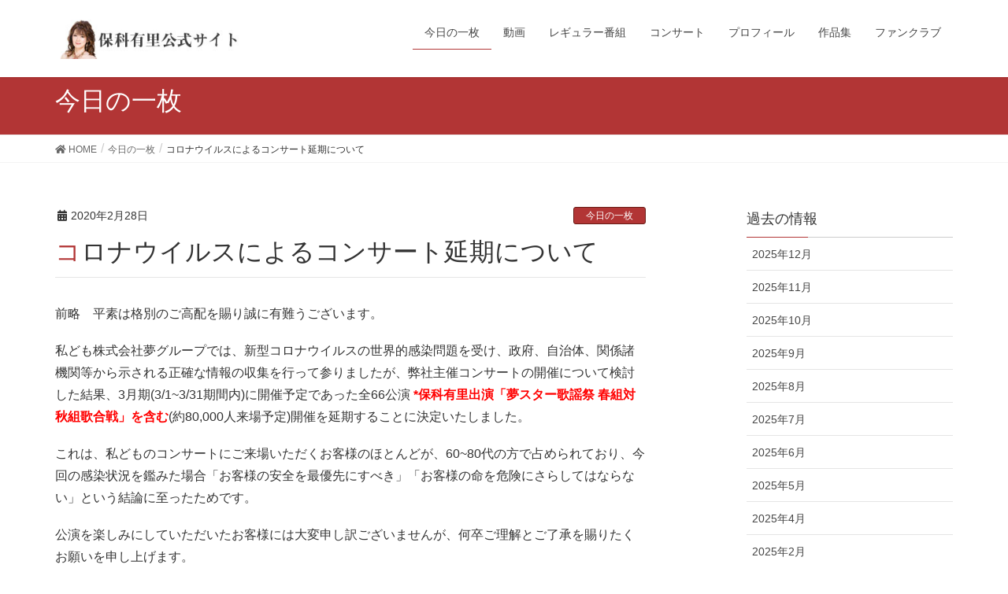

--- FILE ---
content_type: text/html; charset=UTF-8
request_url: https://hoshinayuri.com/archives/1184
body_size: 12702
content:
<!DOCTYPE html>
<html lang="ja">
<head>
<meta charset="utf-8">
<meta http-equiv="X-UA-Compatible" content="IE=edge">
<meta name="viewport" content="width=device-width, initial-scale=1">
<!-- Google Tag Manager -->
<script>(function(w,d,s,l,i){w[l]=w[l]||[];w[l].push({'gtm.start':
new Date().getTime(),event:'gtm.js'});var f=d.getElementsByTagName(s)[0],
j=d.createElement(s),dl=l!='dataLayer'?'&l='+l:'';j.async=true;j.src=
'https://www.googletagmanager.com/gtm.js?id='+i+dl;f.parentNode.insertBefore(j,f);
})(window,document,'script','dataLayer','GTM-TLP5QVX');</script>
<!-- End Google Tag Manager -->
<title>コロナウイルスによるコンサート延期について &#8211; 保科有里公式サイト</title>
<meta name='robots' content='max-image-preview:large' />
<link rel="alternate" type="application/rss+xml" title="保科有里公式サイト &raquo; フィード" href="https://hoshinayuri.com/feed" />
<link rel="alternate" type="application/rss+xml" title="保科有里公式サイト &raquo; コメントフィード" href="https://hoshinayuri.com/comments/feed" />
<link rel="alternate" title="oEmbed (JSON)" type="application/json+oembed" href="https://hoshinayuri.com/wp-json/oembed/1.0/embed?url=https%3A%2F%2Fhoshinayuri.com%2Farchives%2F1184" />
<link rel="alternate" title="oEmbed (XML)" type="text/xml+oembed" href="https://hoshinayuri.com/wp-json/oembed/1.0/embed?url=https%3A%2F%2Fhoshinayuri.com%2Farchives%2F1184&#038;format=xml" />
		<!-- This site uses the Google Analytics by ExactMetrics plugin v8.10.2 - Using Analytics tracking - https://www.exactmetrics.com/ -->
		<!-- Note: ExactMetrics is not currently configured on this site. The site owner needs to authenticate with Google Analytics in the ExactMetrics settings panel. -->
					<!-- No tracking code set -->
				<!-- / Google Analytics by ExactMetrics -->
		<style id='wp-img-auto-sizes-contain-inline-css' type='text/css'>
img:is([sizes=auto i],[sizes^="auto," i]){contain-intrinsic-size:3000px 1500px}
/*# sourceURL=wp-img-auto-sizes-contain-inline-css */
</style>
<link rel='stylesheet' id='font-awesome-css' href='https://hoshinayuri.com/wp-content/themes/lightning/inc/font-awesome/versions/5.6.0/css/all.min.css?ver=5.6' type='text/css' media='all' />
<style id='wp-emoji-styles-inline-css' type='text/css'>

	img.wp-smiley, img.emoji {
		display: inline !important;
		border: none !important;
		box-shadow: none !important;
		height: 1em !important;
		width: 1em !important;
		margin: 0 0.07em !important;
		vertical-align: -0.1em !important;
		background: none !important;
		padding: 0 !important;
	}
/*# sourceURL=wp-emoji-styles-inline-css */
</style>
<style id='wp-block-library-inline-css' type='text/css'>
:root{--wp-block-synced-color:#7a00df;--wp-block-synced-color--rgb:122,0,223;--wp-bound-block-color:var(--wp-block-synced-color);--wp-editor-canvas-background:#ddd;--wp-admin-theme-color:#007cba;--wp-admin-theme-color--rgb:0,124,186;--wp-admin-theme-color-darker-10:#006ba1;--wp-admin-theme-color-darker-10--rgb:0,107,160.5;--wp-admin-theme-color-darker-20:#005a87;--wp-admin-theme-color-darker-20--rgb:0,90,135;--wp-admin-border-width-focus:2px}@media (min-resolution:192dpi){:root{--wp-admin-border-width-focus:1.5px}}.wp-element-button{cursor:pointer}:root .has-very-light-gray-background-color{background-color:#eee}:root .has-very-dark-gray-background-color{background-color:#313131}:root .has-very-light-gray-color{color:#eee}:root .has-very-dark-gray-color{color:#313131}:root .has-vivid-green-cyan-to-vivid-cyan-blue-gradient-background{background:linear-gradient(135deg,#00d084,#0693e3)}:root .has-purple-crush-gradient-background{background:linear-gradient(135deg,#34e2e4,#4721fb 50%,#ab1dfe)}:root .has-hazy-dawn-gradient-background{background:linear-gradient(135deg,#faaca8,#dad0ec)}:root .has-subdued-olive-gradient-background{background:linear-gradient(135deg,#fafae1,#67a671)}:root .has-atomic-cream-gradient-background{background:linear-gradient(135deg,#fdd79a,#004a59)}:root .has-nightshade-gradient-background{background:linear-gradient(135deg,#330968,#31cdcf)}:root .has-midnight-gradient-background{background:linear-gradient(135deg,#020381,#2874fc)}:root{--wp--preset--font-size--normal:16px;--wp--preset--font-size--huge:42px}.has-regular-font-size{font-size:1em}.has-larger-font-size{font-size:2.625em}.has-normal-font-size{font-size:var(--wp--preset--font-size--normal)}.has-huge-font-size{font-size:var(--wp--preset--font-size--huge)}.has-text-align-center{text-align:center}.has-text-align-left{text-align:left}.has-text-align-right{text-align:right}.has-fit-text{white-space:nowrap!important}#end-resizable-editor-section{display:none}.aligncenter{clear:both}.items-justified-left{justify-content:flex-start}.items-justified-center{justify-content:center}.items-justified-right{justify-content:flex-end}.items-justified-space-between{justify-content:space-between}.screen-reader-text{border:0;clip-path:inset(50%);height:1px;margin:-1px;overflow:hidden;padding:0;position:absolute;width:1px;word-wrap:normal!important}.screen-reader-text:focus{background-color:#ddd;clip-path:none;color:#444;display:block;font-size:1em;height:auto;left:5px;line-height:normal;padding:15px 23px 14px;text-decoration:none;top:5px;width:auto;z-index:100000}html :where(.has-border-color){border-style:solid}html :where([style*=border-top-color]){border-top-style:solid}html :where([style*=border-right-color]){border-right-style:solid}html :where([style*=border-bottom-color]){border-bottom-style:solid}html :where([style*=border-left-color]){border-left-style:solid}html :where([style*=border-width]){border-style:solid}html :where([style*=border-top-width]){border-top-style:solid}html :where([style*=border-right-width]){border-right-style:solid}html :where([style*=border-bottom-width]){border-bottom-style:solid}html :where([style*=border-left-width]){border-left-style:solid}html :where(img[class*=wp-image-]){height:auto;max-width:100%}:where(figure){margin:0 0 1em}html :where(.is-position-sticky){--wp-admin--admin-bar--position-offset:var(--wp-admin--admin-bar--height,0px)}@media screen and (max-width:600px){html :where(.is-position-sticky){--wp-admin--admin-bar--position-offset:0px}}

/*# sourceURL=wp-block-library-inline-css */
</style><style id='wp-block-paragraph-inline-css' type='text/css'>
.is-small-text{font-size:.875em}.is-regular-text{font-size:1em}.is-large-text{font-size:2.25em}.is-larger-text{font-size:3em}.has-drop-cap:not(:focus):first-letter{float:left;font-size:8.4em;font-style:normal;font-weight:100;line-height:.68;margin:.05em .1em 0 0;text-transform:uppercase}body.rtl .has-drop-cap:not(:focus):first-letter{float:none;margin-left:.1em}p.has-drop-cap.has-background{overflow:hidden}:root :where(p.has-background){padding:1.25em 2.375em}:where(p.has-text-color:not(.has-link-color)) a{color:inherit}p.has-text-align-left[style*="writing-mode:vertical-lr"],p.has-text-align-right[style*="writing-mode:vertical-rl"]{rotate:180deg}
/*# sourceURL=https://hoshinayuri.com/wp-includes/blocks/paragraph/style.min.css */
</style>
<style id='global-styles-inline-css' type='text/css'>
:root{--wp--preset--aspect-ratio--square: 1;--wp--preset--aspect-ratio--4-3: 4/3;--wp--preset--aspect-ratio--3-4: 3/4;--wp--preset--aspect-ratio--3-2: 3/2;--wp--preset--aspect-ratio--2-3: 2/3;--wp--preset--aspect-ratio--16-9: 16/9;--wp--preset--aspect-ratio--9-16: 9/16;--wp--preset--color--black: #000000;--wp--preset--color--cyan-bluish-gray: #abb8c3;--wp--preset--color--white: #ffffff;--wp--preset--color--pale-pink: #f78da7;--wp--preset--color--vivid-red: #cf2e2e;--wp--preset--color--luminous-vivid-orange: #ff6900;--wp--preset--color--luminous-vivid-amber: #fcb900;--wp--preset--color--light-green-cyan: #7bdcb5;--wp--preset--color--vivid-green-cyan: #00d084;--wp--preset--color--pale-cyan-blue: #8ed1fc;--wp--preset--color--vivid-cyan-blue: #0693e3;--wp--preset--color--vivid-purple: #9b51e0;--wp--preset--gradient--vivid-cyan-blue-to-vivid-purple: linear-gradient(135deg,rgb(6,147,227) 0%,rgb(155,81,224) 100%);--wp--preset--gradient--light-green-cyan-to-vivid-green-cyan: linear-gradient(135deg,rgb(122,220,180) 0%,rgb(0,208,130) 100%);--wp--preset--gradient--luminous-vivid-amber-to-luminous-vivid-orange: linear-gradient(135deg,rgb(252,185,0) 0%,rgb(255,105,0) 100%);--wp--preset--gradient--luminous-vivid-orange-to-vivid-red: linear-gradient(135deg,rgb(255,105,0) 0%,rgb(207,46,46) 100%);--wp--preset--gradient--very-light-gray-to-cyan-bluish-gray: linear-gradient(135deg,rgb(238,238,238) 0%,rgb(169,184,195) 100%);--wp--preset--gradient--cool-to-warm-spectrum: linear-gradient(135deg,rgb(74,234,220) 0%,rgb(151,120,209) 20%,rgb(207,42,186) 40%,rgb(238,44,130) 60%,rgb(251,105,98) 80%,rgb(254,248,76) 100%);--wp--preset--gradient--blush-light-purple: linear-gradient(135deg,rgb(255,206,236) 0%,rgb(152,150,240) 100%);--wp--preset--gradient--blush-bordeaux: linear-gradient(135deg,rgb(254,205,165) 0%,rgb(254,45,45) 50%,rgb(107,0,62) 100%);--wp--preset--gradient--luminous-dusk: linear-gradient(135deg,rgb(255,203,112) 0%,rgb(199,81,192) 50%,rgb(65,88,208) 100%);--wp--preset--gradient--pale-ocean: linear-gradient(135deg,rgb(255,245,203) 0%,rgb(182,227,212) 50%,rgb(51,167,181) 100%);--wp--preset--gradient--electric-grass: linear-gradient(135deg,rgb(202,248,128) 0%,rgb(113,206,126) 100%);--wp--preset--gradient--midnight: linear-gradient(135deg,rgb(2,3,129) 0%,rgb(40,116,252) 100%);--wp--preset--font-size--small: 13px;--wp--preset--font-size--medium: 20px;--wp--preset--font-size--large: 36px;--wp--preset--font-size--x-large: 42px;--wp--preset--spacing--20: 0.44rem;--wp--preset--spacing--30: 0.67rem;--wp--preset--spacing--40: 1rem;--wp--preset--spacing--50: 1.5rem;--wp--preset--spacing--60: 2.25rem;--wp--preset--spacing--70: 3.38rem;--wp--preset--spacing--80: 5.06rem;--wp--preset--shadow--natural: 6px 6px 9px rgba(0, 0, 0, 0.2);--wp--preset--shadow--deep: 12px 12px 50px rgba(0, 0, 0, 0.4);--wp--preset--shadow--sharp: 6px 6px 0px rgba(0, 0, 0, 0.2);--wp--preset--shadow--outlined: 6px 6px 0px -3px rgb(255, 255, 255), 6px 6px rgb(0, 0, 0);--wp--preset--shadow--crisp: 6px 6px 0px rgb(0, 0, 0);}:where(.is-layout-flex){gap: 0.5em;}:where(.is-layout-grid){gap: 0.5em;}body .is-layout-flex{display: flex;}.is-layout-flex{flex-wrap: wrap;align-items: center;}.is-layout-flex > :is(*, div){margin: 0;}body .is-layout-grid{display: grid;}.is-layout-grid > :is(*, div){margin: 0;}:where(.wp-block-columns.is-layout-flex){gap: 2em;}:where(.wp-block-columns.is-layout-grid){gap: 2em;}:where(.wp-block-post-template.is-layout-flex){gap: 1.25em;}:where(.wp-block-post-template.is-layout-grid){gap: 1.25em;}.has-black-color{color: var(--wp--preset--color--black) !important;}.has-cyan-bluish-gray-color{color: var(--wp--preset--color--cyan-bluish-gray) !important;}.has-white-color{color: var(--wp--preset--color--white) !important;}.has-pale-pink-color{color: var(--wp--preset--color--pale-pink) !important;}.has-vivid-red-color{color: var(--wp--preset--color--vivid-red) !important;}.has-luminous-vivid-orange-color{color: var(--wp--preset--color--luminous-vivid-orange) !important;}.has-luminous-vivid-amber-color{color: var(--wp--preset--color--luminous-vivid-amber) !important;}.has-light-green-cyan-color{color: var(--wp--preset--color--light-green-cyan) !important;}.has-vivid-green-cyan-color{color: var(--wp--preset--color--vivid-green-cyan) !important;}.has-pale-cyan-blue-color{color: var(--wp--preset--color--pale-cyan-blue) !important;}.has-vivid-cyan-blue-color{color: var(--wp--preset--color--vivid-cyan-blue) !important;}.has-vivid-purple-color{color: var(--wp--preset--color--vivid-purple) !important;}.has-black-background-color{background-color: var(--wp--preset--color--black) !important;}.has-cyan-bluish-gray-background-color{background-color: var(--wp--preset--color--cyan-bluish-gray) !important;}.has-white-background-color{background-color: var(--wp--preset--color--white) !important;}.has-pale-pink-background-color{background-color: var(--wp--preset--color--pale-pink) !important;}.has-vivid-red-background-color{background-color: var(--wp--preset--color--vivid-red) !important;}.has-luminous-vivid-orange-background-color{background-color: var(--wp--preset--color--luminous-vivid-orange) !important;}.has-luminous-vivid-amber-background-color{background-color: var(--wp--preset--color--luminous-vivid-amber) !important;}.has-light-green-cyan-background-color{background-color: var(--wp--preset--color--light-green-cyan) !important;}.has-vivid-green-cyan-background-color{background-color: var(--wp--preset--color--vivid-green-cyan) !important;}.has-pale-cyan-blue-background-color{background-color: var(--wp--preset--color--pale-cyan-blue) !important;}.has-vivid-cyan-blue-background-color{background-color: var(--wp--preset--color--vivid-cyan-blue) !important;}.has-vivid-purple-background-color{background-color: var(--wp--preset--color--vivid-purple) !important;}.has-black-border-color{border-color: var(--wp--preset--color--black) !important;}.has-cyan-bluish-gray-border-color{border-color: var(--wp--preset--color--cyan-bluish-gray) !important;}.has-white-border-color{border-color: var(--wp--preset--color--white) !important;}.has-pale-pink-border-color{border-color: var(--wp--preset--color--pale-pink) !important;}.has-vivid-red-border-color{border-color: var(--wp--preset--color--vivid-red) !important;}.has-luminous-vivid-orange-border-color{border-color: var(--wp--preset--color--luminous-vivid-orange) !important;}.has-luminous-vivid-amber-border-color{border-color: var(--wp--preset--color--luminous-vivid-amber) !important;}.has-light-green-cyan-border-color{border-color: var(--wp--preset--color--light-green-cyan) !important;}.has-vivid-green-cyan-border-color{border-color: var(--wp--preset--color--vivid-green-cyan) !important;}.has-pale-cyan-blue-border-color{border-color: var(--wp--preset--color--pale-cyan-blue) !important;}.has-vivid-cyan-blue-border-color{border-color: var(--wp--preset--color--vivid-cyan-blue) !important;}.has-vivid-purple-border-color{border-color: var(--wp--preset--color--vivid-purple) !important;}.has-vivid-cyan-blue-to-vivid-purple-gradient-background{background: var(--wp--preset--gradient--vivid-cyan-blue-to-vivid-purple) !important;}.has-light-green-cyan-to-vivid-green-cyan-gradient-background{background: var(--wp--preset--gradient--light-green-cyan-to-vivid-green-cyan) !important;}.has-luminous-vivid-amber-to-luminous-vivid-orange-gradient-background{background: var(--wp--preset--gradient--luminous-vivid-amber-to-luminous-vivid-orange) !important;}.has-luminous-vivid-orange-to-vivid-red-gradient-background{background: var(--wp--preset--gradient--luminous-vivid-orange-to-vivid-red) !important;}.has-very-light-gray-to-cyan-bluish-gray-gradient-background{background: var(--wp--preset--gradient--very-light-gray-to-cyan-bluish-gray) !important;}.has-cool-to-warm-spectrum-gradient-background{background: var(--wp--preset--gradient--cool-to-warm-spectrum) !important;}.has-blush-light-purple-gradient-background{background: var(--wp--preset--gradient--blush-light-purple) !important;}.has-blush-bordeaux-gradient-background{background: var(--wp--preset--gradient--blush-bordeaux) !important;}.has-luminous-dusk-gradient-background{background: var(--wp--preset--gradient--luminous-dusk) !important;}.has-pale-ocean-gradient-background{background: var(--wp--preset--gradient--pale-ocean) !important;}.has-electric-grass-gradient-background{background: var(--wp--preset--gradient--electric-grass) !important;}.has-midnight-gradient-background{background: var(--wp--preset--gradient--midnight) !important;}.has-small-font-size{font-size: var(--wp--preset--font-size--small) !important;}.has-medium-font-size{font-size: var(--wp--preset--font-size--medium) !important;}.has-large-font-size{font-size: var(--wp--preset--font-size--large) !important;}.has-x-large-font-size{font-size: var(--wp--preset--font-size--x-large) !important;}
/*# sourceURL=global-styles-inline-css */
</style>

<style id='classic-theme-styles-inline-css' type='text/css'>
/*! This file is auto-generated */
.wp-block-button__link{color:#fff;background-color:#32373c;border-radius:9999px;box-shadow:none;text-decoration:none;padding:calc(.667em + 2px) calc(1.333em + 2px);font-size:1.125em}.wp-block-file__button{background:#32373c;color:#fff;text-decoration:none}
/*# sourceURL=/wp-includes/css/classic-themes.min.css */
</style>
<link rel='stylesheet' id='contact-form-7-css' href='https://hoshinayuri.com/wp-content/plugins/contact-form-7/includes/css/styles.css?ver=6.1.4' type='text/css' media='all' />
<link rel='stylesheet' id='lightning-common-style-css' href='https://hoshinayuri.com/wp-content/themes/lightning/assets/css/common.css?ver=6.16.0' type='text/css' media='all' />
<link rel='stylesheet' id='lightning-design-style-css' href='https://hoshinayuri.com/wp-content/themes/lightning/design-skin/origin/css/style.css?ver=6.16.0' type='text/css' media='all' />
<style id='lightning-design-style-inline-css' type='text/css'>
/* ltg theme common */.color_key_bg,.color_key_bg_hover:hover{background-color: #b23535;}.color_key_txt,.color_key_txt_hover:hover{color: #b23535;}.color_key_border,.color_key_border_hover:hover{border-color: #b23535;}.color_key_dark_bg,.color_key_dark_bg_hover:hover{background-color: #681b15;}.color_key_dark_txt,.color_key_dark_txt_hover:hover{color: #681b15;}.color_key_dark_border,.color_key_dark_border_hover:hover{border-color: #681b15;}
.bbp-submit-wrapper .button.submit,.woocommerce a.button.alt:hover,.woocommerce-product-search button:hover,.woocommerce button.button.alt { background-color:#681b15 ; }.bbp-submit-wrapper .button.submit:hover,.woocommerce a.button.alt,.woocommerce-product-search button,.woocommerce button.button.alt:hover { background-color:#b23535 ; }.woocommerce ul.product_list_widget li a:hover img { border-color:#b23535; }.veu_color_txt_key { color:#681b15 ; }.veu_color_bg_key { background-color:#681b15 ; }.veu_color_border_key { border-color:#681b15 ; }.btn-default { border-color:#b23535;color:#b23535;}.btn-default:focus,.btn-default:hover { border-color:#b23535;background-color: #b23535; }.btn-primary { background-color:#b23535;border-color:#681b15; }.btn-primary:focus,.btn-primary:hover { background-color:#681b15;border-color:#b23535; }
.tagcloud a:before { font-family: "Font Awesome 5 Free";content: "\f02b";font-weight: bold; }
a { color:#681b15 ; }a:hover { color:#b23535 ; }.page-header { background-color:#b23535; }h1.entry-title:first-letter,.single h1.entry-title:first-letter { color:#b23535; }h2,.mainSection-title { border-top-color:#b23535; }h3:after,.subSection-title:after { border-bottom-color:#b23535; }.media .media-body .media-heading a:hover { color:#b23535; }ul.page-numbers li span.page-numbers.current { background-color:#b23535; }.pager li > a { border-color:#b23535;color:#b23535;}.pager li > a:hover { background-color:#b23535;color:#fff;}footer { border-top-color:#b23535; }dt { border-left-color:#b23535; }@media (min-width: 768px){ ul.gMenu > li > a:after { border-bottom-color: #b23535 ; }} /* @media (min-width: 768px) */
/*# sourceURL=lightning-design-style-inline-css */
</style>
<link rel='stylesheet' id='lightning-theme-style-css' href='https://hoshinayuri.com/wp-content/themes/lightning_child/style.css?ver=6.16.0' type='text/css' media='all' />
<script type="text/javascript" src="https://hoshinayuri.com/wp-includes/js/jquery/jquery.min.js?ver=3.7.1" id="jquery-core-js"></script>
<script type="text/javascript" src="https://hoshinayuri.com/wp-includes/js/jquery/jquery-migrate.min.js?ver=3.4.1" id="jquery-migrate-js"></script>
<link rel="https://api.w.org/" href="https://hoshinayuri.com/wp-json/" /><link rel="alternate" title="JSON" type="application/json" href="https://hoshinayuri.com/wp-json/wp/v2/posts/1184" /><link rel="EditURI" type="application/rsd+xml" title="RSD" href="https://hoshinayuri.com/xmlrpc.php?rsd" />
<meta name="generator" content="WordPress 6.9" />
<link rel="canonical" href="https://hoshinayuri.com/archives/1184" />
<link rel='shortlink' href='https://hoshinayuri.com/?p=1184' />

</head>
<body class="wp-singular post-template-default single single-post postid-1184 single-format-standard wp-theme-lightning wp-child-theme-lightning_child metaslider-plugin sidebar-fix fa_v5_css device-pc headfix header_height_changer">
<!-- Google Tag Manager (noscript) -->
<noscript><iframe src="https://www.googletagmanager.com/ns.html?id=GTM-TLP5QVX"
height="0" width="0" style="display:none;visibility:hidden"></iframe></noscript>
<!-- End Google Tag Manager (noscript) -->
<div class="vk-mobile-nav-menu-btn">MENU</div><div class="vk-mobile-nav"><nav class="global-nav"><ul id="menu-menu" class="vk-menu-acc  menu"><li id="menu-item-1948" class="menu-item menu-item-type-taxonomy menu-item-object-category current-post-ancestor current-menu-parent current-post-parent menu-item-1948"><a href="https://hoshinayuri.com/archives/category/photo">今日の一枚</a></li>
<li id="menu-item-1949" class="menu-item menu-item-type-post_type menu-item-object-page menu-item-1949"><a href="https://hoshinayuri.com/movie">動画</a></li>
<li id="menu-item-1950" class="menu-item menu-item-type-post_type menu-item-object-page menu-item-1950"><a href="https://hoshinayuri.com/regularprogram">レギュラー番組</a></li>
<li id="menu-item-1951" class="menu-item menu-item-type-post_type menu-item-object-page menu-item-1951"><a href="https://hoshinayuri.com/concert">コンサート</a></li>
<li id="menu-item-1952" class="menu-item menu-item-type-post_type menu-item-object-page menu-item-1952"><a href="https://hoshinayuri.com/profile">プロフィール</a></li>
<li id="menu-item-1953" class="menu-item menu-item-type-post_type menu-item-object-page menu-item-1953"><a href="https://hoshinayuri.com/works">作品集</a></li>
<li id="menu-item-1954" class="menu-item menu-item-type-post_type menu-item-object-page menu-item-1954"><a href="https://hoshinayuri.com/fanclub">ファンクラブ</a></li>
</ul></nav></div><header class="navbar siteHeader">
		<div class="container siteHeadContainer">
		<div class="navbar-header">
			<h1 class="navbar-brand siteHeader_logo">
			<a href="https://hoshinayuri.com/"><span>
			<img src="http://hoshinayuri.com/wp-content/uploads/2016/10/header.jpg" alt="保科有里公式サイト" />			</span></a>
			</h1>
								</div>

		<div id="gMenu_outer" class="gMenu_outer"><nav class="menu-menu-container"><ul id="menu-menu-1" class="menu nav gMenu"><li id="menu-item-1948" class="menu-item menu-item-type-taxonomy menu-item-object-category current-post-ancestor current-menu-parent current-post-parent"><a href="https://hoshinayuri.com/archives/category/photo"><strong class="gMenu_name">今日の一枚</strong></a></li>
<li id="menu-item-1949" class="menu-item menu-item-type-post_type menu-item-object-page"><a href="https://hoshinayuri.com/movie"><strong class="gMenu_name">動画</strong></a></li>
<li id="menu-item-1950" class="menu-item menu-item-type-post_type menu-item-object-page"><a href="https://hoshinayuri.com/regularprogram"><strong class="gMenu_name">レギュラー番組</strong></a></li>
<li id="menu-item-1951" class="menu-item menu-item-type-post_type menu-item-object-page"><a href="https://hoshinayuri.com/concert"><strong class="gMenu_name">コンサート</strong></a></li>
<li id="menu-item-1952" class="menu-item menu-item-type-post_type menu-item-object-page"><a href="https://hoshinayuri.com/profile"><strong class="gMenu_name">プロフィール</strong></a></li>
<li id="menu-item-1953" class="menu-item menu-item-type-post_type menu-item-object-page"><a href="https://hoshinayuri.com/works"><strong class="gMenu_name">作品集</strong></a></li>
<li id="menu-item-1954" class="menu-item menu-item-type-post_type menu-item-object-page"><a href="https://hoshinayuri.com/fanclub"><strong class="gMenu_name">ファンクラブ</strong></a></li>
</ul></nav></div>	</div>
	</header>

<div class="section page-header"><div class="container"><div class="row"><div class="col-md-12">
<div class="page-header_pageTitle">
今日の一枚</div>
</div></div></div></div><!-- [ /.page-header ] -->
<!-- [ .breadSection ] -->
<div class="section breadSection">
<div class="container">
<div class="row">
<ol class="breadcrumb"><li id="panHome"><a href="https://hoshinayuri.com/"><span><i class="fa fa-home"></i> HOME</span></a></li><li><a href="https://hoshinayuri.com/archives/category/photo"><span>今日の一枚</span></a></li><li><span>コロナウイルスによるコンサート延期について</span></li></ol>
</div>
</div>
</div>
<!-- [ /.breadSection ] -->
<div class="section siteContent">
<div class="container">
<div class="row">

<div class="col-md-8 mainSection" id="main" role="main">

			<article id="post-1184" class="post-1184 post type-post status-publish format-standard hentry category-photo">
		<header>
		<div class="entry-meta">


<span class="published entry-meta_items">2020年2月28日</span>

<span class="entry-meta_items entry-meta_updated entry-meta_hidden">/ 最終更新日 : <span class="updated">2020年2月28日</span></span>


	
	<span class="vcard author entry-meta_items entry-meta_items_author entry-meta_hidden"><span class="fn">uchida</span></span>



<span class="entry-meta_items entry-meta_items_term"><a href="https://hoshinayuri.com/archives/category/photo" class="btn btn-xs btn-primary">今日の一枚</a></span>
</div>
		<h1 class="entry-title">コロナウイルスによるコンサート延期について</h1>
		</header>

		<div class="entry-body">
		
<p>前略　平素は格別のご高配を賜り誠に有難うございます。</p>



<p> 私ども株式会社夢グループでは、新型コロナウイルスの世界的感染問題を受け、政府、自治体、関係諸機関等から示される正確な情報の収集を行って参りましたが、弊社主催コンサートの開催について検討した結果、3月期(3/1~3/31期間内)に開催予定であった全66公演 <span style="color:#f00;font-weight:bold;">*保科有里出演「夢スター歌謡祭 春組対秋組歌合戦」を含む</span>(約80,000人来場予定)開催を延期することに決定いたしました。</p>



<p> これは、私どものコンサートにご来場いただくお客様のほとんどが、60~80代の方で占められており、今回の感染状況を鑑みた場合「お客様の安全を最優先にすべき」「お客様の命を危険にさらしてはならない」という結論に至ったためです。</p>



<p> 公演を楽しみにしていただいたお客様には大変申し訳ございませんが、何卒ご理解とご了承を賜りたくお願いを申し上げます。</p>



<p> なお、今回の延期にともなう代替公演につきましては詳細が決まり次第、改めてお客様にご通知させていただきます。<br> 以上、宜しくお願い致します。</p>



<p class="has-text-align-right"> 草々</p>
		</div><!-- [ /.entry-body ] -->

		<div class="entry-footer">
		
				<div class="entry-meta-dataList"><dl><dt>カテゴリー</dt><dd><a href="https://hoshinayuri.com/archives/category/photo">今日の一枚</a></dd></dl></div>
					</div><!-- [ /.entry-footer ] -->

		
<div id="comments" class="comments-area">

	
	
	
	
</div><!-- #comments -->
	</article>
	
<nav>
  <ul class="pager">
	<li class="previous"><a href="https://hoshinayuri.com/archives/1179" rel="prev">BSフジ「夢に向かって」＃114,115の内容です</a></li>
	<li class="next"><a href="https://hoshinayuri.com/archives/1188" rel="next">BSフジ「夢に向かって」＃116の内容です</a></li>
  </ul>
</nav>

</div><!-- [ /.mainSection ] -->

<div class="col-md-3 col-md-offset-1 subSection sideSection">
<aside class="widget widget_archive" id="archives-3"><h1 class="widget-title subSection-title">過去の情報</h1>
			<ul>
					<li><a href='https://hoshinayuri.com/archives/date/2025/12'>2025年12月</a></li>
	<li><a href='https://hoshinayuri.com/archives/date/2025/11'>2025年11月</a></li>
	<li><a href='https://hoshinayuri.com/archives/date/2025/10'>2025年10月</a></li>
	<li><a href='https://hoshinayuri.com/archives/date/2025/09'>2025年9月</a></li>
	<li><a href='https://hoshinayuri.com/archives/date/2025/08'>2025年8月</a></li>
	<li><a href='https://hoshinayuri.com/archives/date/2025/07'>2025年7月</a></li>
	<li><a href='https://hoshinayuri.com/archives/date/2025/06'>2025年6月</a></li>
	<li><a href='https://hoshinayuri.com/archives/date/2025/05'>2025年5月</a></li>
	<li><a href='https://hoshinayuri.com/archives/date/2025/04'>2025年4月</a></li>
	<li><a href='https://hoshinayuri.com/archives/date/2025/02'>2025年2月</a></li>
	<li><a href='https://hoshinayuri.com/archives/date/2024/11'>2024年11月</a></li>
	<li><a href='https://hoshinayuri.com/archives/date/2024/10'>2024年10月</a></li>
	<li><a href='https://hoshinayuri.com/archives/date/2024/09'>2024年9月</a></li>
	<li><a href='https://hoshinayuri.com/archives/date/2024/08'>2024年8月</a></li>
	<li><a href='https://hoshinayuri.com/archives/date/2024/07'>2024年7月</a></li>
	<li><a href='https://hoshinayuri.com/archives/date/2024/05'>2024年5月</a></li>
	<li><a href='https://hoshinayuri.com/archives/date/2024/04'>2024年4月</a></li>
	<li><a href='https://hoshinayuri.com/archives/date/2024/03'>2024年3月</a></li>
	<li><a href='https://hoshinayuri.com/archives/date/2024/01'>2024年1月</a></li>
	<li><a href='https://hoshinayuri.com/archives/date/2023/12'>2023年12月</a></li>
	<li><a href='https://hoshinayuri.com/archives/date/2023/10'>2023年10月</a></li>
	<li><a href='https://hoshinayuri.com/archives/date/2023/09'>2023年9月</a></li>
	<li><a href='https://hoshinayuri.com/archives/date/2023/08'>2023年8月</a></li>
	<li><a href='https://hoshinayuri.com/archives/date/2023/06'>2023年6月</a></li>
	<li><a href='https://hoshinayuri.com/archives/date/2023/05'>2023年5月</a></li>
	<li><a href='https://hoshinayuri.com/archives/date/2023/04'>2023年4月</a></li>
	<li><a href='https://hoshinayuri.com/archives/date/2023/03'>2023年3月</a></li>
	<li><a href='https://hoshinayuri.com/archives/date/2023/02'>2023年2月</a></li>
	<li><a href='https://hoshinayuri.com/archives/date/2023/01'>2023年1月</a></li>
	<li><a href='https://hoshinayuri.com/archives/date/2022/12'>2022年12月</a></li>
	<li><a href='https://hoshinayuri.com/archives/date/2022/11'>2022年11月</a></li>
	<li><a href='https://hoshinayuri.com/archives/date/2022/10'>2022年10月</a></li>
	<li><a href='https://hoshinayuri.com/archives/date/2022/09'>2022年9月</a></li>
	<li><a href='https://hoshinayuri.com/archives/date/2022/08'>2022年8月</a></li>
	<li><a href='https://hoshinayuri.com/archives/date/2022/07'>2022年7月</a></li>
	<li><a href='https://hoshinayuri.com/archives/date/2022/06'>2022年6月</a></li>
	<li><a href='https://hoshinayuri.com/archives/date/2022/05'>2022年5月</a></li>
	<li><a href='https://hoshinayuri.com/archives/date/2022/04'>2022年4月</a></li>
	<li><a href='https://hoshinayuri.com/archives/date/2022/03'>2022年3月</a></li>
	<li><a href='https://hoshinayuri.com/archives/date/2022/02'>2022年2月</a></li>
	<li><a href='https://hoshinayuri.com/archives/date/2022/01'>2022年1月</a></li>
	<li><a href='https://hoshinayuri.com/archives/date/2021/12'>2021年12月</a></li>
	<li><a href='https://hoshinayuri.com/archives/date/2021/10'>2021年10月</a></li>
	<li><a href='https://hoshinayuri.com/archives/date/2021/09'>2021年9月</a></li>
	<li><a href='https://hoshinayuri.com/archives/date/2021/08'>2021年8月</a></li>
	<li><a href='https://hoshinayuri.com/archives/date/2021/06'>2021年6月</a></li>
	<li><a href='https://hoshinayuri.com/archives/date/2021/04'>2021年4月</a></li>
	<li><a href='https://hoshinayuri.com/archives/date/2021/03'>2021年3月</a></li>
	<li><a href='https://hoshinayuri.com/archives/date/2021/02'>2021年2月</a></li>
	<li><a href='https://hoshinayuri.com/archives/date/2020/12'>2020年12月</a></li>
	<li><a href='https://hoshinayuri.com/archives/date/2020/11'>2020年11月</a></li>
	<li><a href='https://hoshinayuri.com/archives/date/2020/10'>2020年10月</a></li>
	<li><a href='https://hoshinayuri.com/archives/date/2020/09'>2020年9月</a></li>
	<li><a href='https://hoshinayuri.com/archives/date/2020/08'>2020年8月</a></li>
	<li><a href='https://hoshinayuri.com/archives/date/2020/07'>2020年7月</a></li>
	<li><a href='https://hoshinayuri.com/archives/date/2020/06'>2020年6月</a></li>
	<li><a href='https://hoshinayuri.com/archives/date/2020/05'>2020年5月</a></li>
	<li><a href='https://hoshinayuri.com/archives/date/2020/04'>2020年4月</a></li>
	<li><a href='https://hoshinayuri.com/archives/date/2020/03'>2020年3月</a></li>
	<li><a href='https://hoshinayuri.com/archives/date/2020/02'>2020年2月</a></li>
	<li><a href='https://hoshinayuri.com/archives/date/2020/01'>2020年1月</a></li>
	<li><a href='https://hoshinayuri.com/archives/date/2019/12'>2019年12月</a></li>
	<li><a href='https://hoshinayuri.com/archives/date/2019/11'>2019年11月</a></li>
	<li><a href='https://hoshinayuri.com/archives/date/2019/10'>2019年10月</a></li>
	<li><a href='https://hoshinayuri.com/archives/date/2019/09'>2019年9月</a></li>
	<li><a href='https://hoshinayuri.com/archives/date/2019/08'>2019年8月</a></li>
	<li><a href='https://hoshinayuri.com/archives/date/2019/07'>2019年7月</a></li>
	<li><a href='https://hoshinayuri.com/archives/date/2019/06'>2019年6月</a></li>
	<li><a href='https://hoshinayuri.com/archives/date/2019/05'>2019年5月</a></li>
	<li><a href='https://hoshinayuri.com/archives/date/2019/04'>2019年4月</a></li>
	<li><a href='https://hoshinayuri.com/archives/date/2019/03'>2019年3月</a></li>
	<li><a href='https://hoshinayuri.com/archives/date/2019/02'>2019年2月</a></li>
	<li><a href='https://hoshinayuri.com/archives/date/2019/01'>2019年1月</a></li>
	<li><a href='https://hoshinayuri.com/archives/date/2018/12'>2018年12月</a></li>
	<li><a href='https://hoshinayuri.com/archives/date/2018/11'>2018年11月</a></li>
	<li><a href='https://hoshinayuri.com/archives/date/2018/10'>2018年10月</a></li>
	<li><a href='https://hoshinayuri.com/archives/date/2018/08'>2018年8月</a></li>
	<li><a href='https://hoshinayuri.com/archives/date/2018/07'>2018年7月</a></li>
	<li><a href='https://hoshinayuri.com/archives/date/2018/06'>2018年6月</a></li>
	<li><a href='https://hoshinayuri.com/archives/date/2018/05'>2018年5月</a></li>
	<li><a href='https://hoshinayuri.com/archives/date/2018/04'>2018年4月</a></li>
	<li><a href='https://hoshinayuri.com/archives/date/2018/03'>2018年3月</a></li>
	<li><a href='https://hoshinayuri.com/archives/date/2018/02'>2018年2月</a></li>
	<li><a href='https://hoshinayuri.com/archives/date/2018/01'>2018年1月</a></li>
	<li><a href='https://hoshinayuri.com/archives/date/2017/12'>2017年12月</a></li>
	<li><a href='https://hoshinayuri.com/archives/date/2017/11'>2017年11月</a></li>
	<li><a href='https://hoshinayuri.com/archives/date/2017/10'>2017年10月</a></li>
	<li><a href='https://hoshinayuri.com/archives/date/2017/09'>2017年9月</a></li>
	<li><a href='https://hoshinayuri.com/archives/date/2017/08'>2017年8月</a></li>
	<li><a href='https://hoshinayuri.com/archives/date/2017/07'>2017年7月</a></li>
	<li><a href='https://hoshinayuri.com/archives/date/2017/06'>2017年6月</a></li>
	<li><a href='https://hoshinayuri.com/archives/date/2017/05'>2017年5月</a></li>
			</ul>

			</aside><aside class="widget widget_categories" id="categories-3"><h1 class="widget-title subSection-title">カテゴリ</h1>
			<ul>
					<li class="cat-item cat-item-45"><a href="https://hoshinayuri.com/archives/category/%e3%82%a4%e3%83%99%e3%83%b3%e3%83%88%e6%83%85%e5%a0%b1">イベント情報</a>
</li>
	<li class="cat-item cat-item-40"><a href="https://hoshinayuri.com/archives/category/%e3%81%8a%e7%9f%a5%e3%82%89%e3%81%9b">お知らせ</a>
</li>
	<li class="cat-item cat-item-44"><a href="https://hoshinayuri.com/archives/category/%e3%82%b3%e3%83%b3%e3%82%b5%e3%83%bc%e3%83%88%e6%83%85%e5%a0%b1">コンサート情報</a>
</li>
	<li class="cat-item cat-item-43"><a href="https://hoshinayuri.com/archives/category/%e3%83%a1%e3%83%87%e3%82%a3%e3%82%a2%e6%83%85%e5%a0%b1">メディア情報</a>
</li>
	<li class="cat-item cat-item-6"><a href="https://hoshinayuri.com/archives/category/photo">今日の一枚</a>
</li>
			</ul>

			</aside><aside class="widget widget_text" id="text-9"><h1 class="widget-title subSection-title">最新アルバム</h1>			<div class="textwidget"><p><a href="https://hoshinayuri.com/songjewelrybox"><br />
<img decoding="async" src="https://hoshinayuri.com/wp-content/uploads/2020/06/yume_0017.jpg" alt="歌の宝石箱～マイセレクションカバー８～"><br />
歌の宝石箱～マイセレクションカバー８～</a></p>
</div>
		</aside><aside class="widget widget_text" id="text-6"><h1 class="widget-title subSection-title">夢コンサート</h1>			<div class="textwidget"><a href="https://yumeconcert.com/"><img src="https://hoshinayuri.com/wp-content/uploads/2016/09/yumeconcert_logo.png" alt="夢コンサート" /></a>
</div>
		</aside><aside class="widget widget_text" id="text-8"><h1 class="widget-title subSection-title">夢レコード</h1>			<div class="textwidget"><a href="https://yumerecords.jp/"><img src="https://hoshinayuri.com/wp-content/uploads/2019/04/yumerecords_logo_300x290.png" alt="夢レコード" /></a>
</div>
		</aside><aside class="widget widget_tag_cloud" id="tag_cloud-2"><h1 class="widget-title subSection-title">タグ</h1><div class="tagcloud"><a href="https://hoshinayuri.com/archives/tag/25%e5%91%a8%e5%b9%b4%e8%a8%98%e5%bf%b5%e3%82%b3%e3%83%b3%e3%82%b5%e3%83%bc%e3%83%88" class="tag-cloud-link tag-link-23 tag-link-position-1" style="font-size: 10pt;">25周年記念コンサート</a>
<a href="https://hoshinayuri.com/archives/tag/bs%e3%83%95%e3%82%b8" class="tag-cloud-link tag-link-47 tag-link-position-2" style="font-size: 10pt;">BSフジ</a>
<a href="https://hoshinayuri.com/archives/tag/bs%e6%97%a5%e3%83%86%e3%83%ac" class="tag-cloud-link tag-link-161 tag-link-position-3" style="font-size: 10pt;">BS日テレ</a>
<a href="https://hoshinayuri.com/archives/tag/chage" class="tag-cloud-link tag-link-7 tag-link-position-4" style="font-size: 10pt;">Chage</a>
<a href="https://hoshinayuri.com/archives/tag/nhk" class="tag-cloud-link tag-link-149 tag-link-position-5" style="font-size: 10pt;">NHK</a>
<a href="https://hoshinayuri.com/archives/tag/yes" class="tag-cloud-link tag-link-101 tag-link-position-6" style="font-size: 10pt;">Yes</a>
<a href="https://hoshinayuri.com/archives/tag/zero" class="tag-cloud-link tag-link-30 tag-link-position-7" style="font-size: 10pt;">ZERO</a>
<a href="https://hoshinayuri.com/archives/tag/zero%e3%82%b3%e3%83%b3%e3%82%b5%e3%83%bc%e3%83%88" class="tag-cloud-link tag-link-77 tag-link-position-8" style="font-size: 10pt;">ZEROコンサート</a>
<a href="https://hoshinayuri.com/archives/tag/%e3%81%82%e3%81%b9%e9%9d%99%e6%b1%9f" class="tag-cloud-link tag-link-122 tag-link-position-9" style="font-size: 10pt;">あべ静江</a>
<a href="https://hoshinayuri.com/archives/tag/%e3%81%94%e3%81%94%e3%83%8a%e3%83%9e" class="tag-cloud-link tag-link-148 tag-link-position-10" style="font-size: 10pt;">ごごナマ</a>
<a href="https://hoshinayuri.com/archives/tag/%e3%81%a4%e3%81%90%e3%81%aa%e3%81%84" class="tag-cloud-link tag-link-105 tag-link-position-11" style="font-size: 10pt;">つぐない</a>
<a href="https://hoshinayuri.com/archives/tag/%e3%82%86%e3%82%8a%e3%81%ad%e3%81%88%e3%83%81%e3%83%a3%e3%83%b3%e3%83%8d%e3%83%ab" class="tag-cloud-link tag-link-164 tag-link-position-12" style="font-size: 10pt;">ゆりねえチャンネル</a>
<a href="https://hoshinayuri.com/archives/tag/%e3%82%a2%e3%83%a2%e3%83%bc%e3%83%ac%e3%83%bb%e3%83%9f%e3%82%aa" class="tag-cloud-link tag-link-139 tag-link-position-13" style="font-size: 10pt;">アモーレ・ミオ</a>
<a href="https://hoshinayuri.com/archives/tag/%e3%82%af%e3%82%a4%e3%82%ba-%e8%84%b3%e3%83%99%e3%83%abshow" class="tag-cloud-link tag-link-89 tag-link-position-14" style="font-size: 10pt;">クイズ! 脳ベルSHOW</a>
<a href="https://hoshinayuri.com/archives/tag/%e3%83%81%e3%82%a7%e3%83%aa%e3%83%83%e3%82%b7%e3%83%a5" class="tag-cloud-link tag-link-55 tag-link-position-15" style="font-size: 10pt;">チェリッシュ</a>
<a href="https://hoshinayuri.com/archives/tag/%e3%83%86%e3%83%ac%e3%82%b5%e3%83%bb%e3%83%86%e3%83%b3" class="tag-cloud-link tag-link-99 tag-link-position-16" style="font-size: 10pt;">テレサ・テン</a>
<a href="https://hoshinayuri.com/archives/tag/%e3%83%8b%e3%83%83%e3%83%9d%e3%83%b3%e6%94%be%e9%80%81" class="tag-cloud-link tag-link-14 tag-link-position-17" style="font-size: 10pt;">ニッポン放送</a>
<a href="https://hoshinayuri.com/archives/tag/%e3%83%a9%e3%83%89%e3%83%b3%e3%83%8a%e5%8e%9f%e5%ae%bf" class="tag-cloud-link tag-link-59 tag-link-position-18" style="font-size: 10pt;">ラドンナ原宿</a>
<a href="https://hoshinayuri.com/archives/tag/%e3%83%ad%e3%82%b6%e3%83%b3%e3%83%8a" class="tag-cloud-link tag-link-57 tag-link-position-19" style="font-size: 10pt;">ロザンナ</a>
<a href="https://hoshinayuri.com/archives/tag/%e4%bb%8a%e5%a4%9c%e3%81%af%e9%9b%a2%e3%81%95%e3%81%aa%e3%81%84" class="tag-cloud-link tag-link-144 tag-link-position-20" style="font-size: 10pt;">今夜は離さない</a>
<a href="https://hoshinayuri.com/archives/tag/%e5%8a%a0%e6%a9%8b%e3%81%8b%e3%81%a4%e3%81%bf" class="tag-cloud-link tag-link-61 tag-link-position-21" style="font-size: 10pt;">加橋かつみ</a>
<a href="https://hoshinayuri.com/archives/tag/%e5%8d%83%e8%91%89%e7%9c%8c" class="tag-cloud-link tag-link-109 tag-link-position-22" style="font-size: 10pt;">千葉県</a>
<a href="https://hoshinayuri.com/archives/tag/%e5%8f%b0%e6%b9%be" class="tag-cloud-link tag-link-108 tag-link-position-23" style="font-size: 10pt;">台湾</a>
<a href="https://hoshinayuri.com/archives/tag/%e5%a4%a2%e3%81%ab%e5%90%91%e3%81%8b%e3%81%a3%e3%81%a6" class="tag-cloud-link tag-link-46 tag-link-position-24" style="font-size: 10pt;">夢に向かって</a>
<a href="https://hoshinayuri.com/archives/tag/%e5%a4%a2%e3%81%ae%e3%82%b9%e3%82%bf%e3%83%bc%e6%ad%8c%e8%ac%a1%e7%a5%ad" class="tag-cloud-link tag-link-18 tag-link-position-25" style="font-size: 10pt;">夢のスター歌謡祭</a>
<a href="https://hoshinayuri.com/archives/tag/%e5%a4%a2%e3%82%b9%e3%82%bf%e3%83%bc%e3%80%8c%e6%98%a5%e3%83%bb%e7%a7%8b%e3%80%8d" class="tag-cloud-link tag-link-166 tag-link-position-26" style="font-size: 10pt;">夢スター「春・秋」</a>
<a href="https://hoshinayuri.com/archives/tag/%e5%a4%a2%e3%82%b9%e3%82%bf%e3%83%bc-%e6%98%a5%e3%83%bb%e7%a7%8b" class="tag-cloud-link tag-link-163 tag-link-position-27" style="font-size: 10pt;">夢スター 春・秋</a>
<a href="https://hoshinayuri.com/archives/tag/%e5%b9%b3%e6%b5%a9%e4%ba%8c" class="tag-cloud-link tag-link-73 tag-link-position-28" style="font-size: 10pt;">平浩二</a>
<a href="https://hoshinayuri.com/archives/tag/%e5%bf%98%e3%82%8c%e3%81%aa%e3%81%84%e3%81%a7" class="tag-cloud-link tag-link-106 tag-link-position-29" style="font-size: 10pt;">忘れないで</a>
<a href="https://hoshinayuri.com/archives/tag/%e6%84%9b%e3%81%ae%e9%99%bd%e5%b7%ae%e3%81%97" class="tag-cloud-link tag-link-138 tag-link-position-30" style="font-size: 10pt;">愛の陽差し</a>
<a href="https://hoshinayuri.com/archives/tag/%e6%84%9b%e4%ba%ba" class="tag-cloud-link tag-link-107 tag-link-position-31" style="font-size: 10pt;">愛人</a>
<a href="https://hoshinayuri.com/archives/tag/%e6%98%a5%e7%b5%84%e5%af%be%e7%a7%8b%e7%b5%84%e6%ad%8c%e5%90%88%e6%88%a6" class="tag-cloud-link tag-link-154 tag-link-position-32" style="font-size: 10pt;">春組対秋組歌合戦</a>
<a href="https://hoshinayuri.com/archives/tag/%e6%98%ad%e5%92%8c%e6%ad%8c%e8%ac%a1%e3%83%91%e3%83%ac%e3%83%bc%e3%83%89" class="tag-cloud-link tag-link-151 tag-link-position-33" style="font-size: 10pt;">昭和歌謡パレード</a>
<a href="https://hoshinayuri.com/archives/tag/%e6%99%82%e3%81%ae%e6%b5%81%e3%82%8c%e3%81%ab%e8%ba%ab%e3%82%92%e3%81%be%e3%81%8b%e3%81%9b" class="tag-cloud-link tag-link-111 tag-link-position-34" style="font-size: 10pt;">時の流れに身をまかせ</a>
<a href="https://hoshinayuri.com/archives/tag/%e6%a1%91%e6%b1%9f%e7%9f%a5%e5%ad%90" class="tag-cloud-link tag-link-82 tag-link-position-35" style="font-size: 10pt;">桑江知子</a>
<a href="https://hoshinayuri.com/archives/tag/%e6%a9%8b%e5%b9%b8%e5%a4%ab" class="tag-cloud-link tag-link-140 tag-link-position-36" style="font-size: 10pt;">橋幸夫</a>
<a href="https://hoshinayuri.com/archives/tag/%e6%ad%8c%e3%81%8c%e5%a4%a7%e5%a5%bd%e3%81%8d" class="tag-cloud-link tag-link-48 tag-link-position-37" style="font-size: 10pt;">歌が大好き</a>
<a href="https://hoshinayuri.com/archives/tag/%e6%b1%9f%e6%9c%a8%e4%bf%8a%e5%a4%ab" class="tag-cloud-link tag-link-117 tag-link-position-38" style="font-size: 10pt;">江木俊夫</a>
<a href="https://hoshinayuri.com/archives/tag/%e7%9f%b3%e4%ba%95%e6%98%8e%e7%be%8e" class="tag-cloud-link tag-link-83 tag-link-position-39" style="font-size: 10pt;">石井明美</a>
<a href="https://hoshinayuri.com/archives/tag/%e7%9f%b3%e5%b7%9d%e7%9c%8c" class="tag-cloud-link tag-link-26 tag-link-position-40" style="font-size: 10pt;">石川県</a>
<a href="https://hoshinayuri.com/archives/tag/%e7%a9%ba%e6%b8%af" class="tag-cloud-link tag-link-12 tag-link-position-41" style="font-size: 10pt;">空港</a>
<a href="https://hoshinayuri.com/archives/tag/%e8%91%9b%e5%9f%8e%e3%83%a6%e3%82%ad" class="tag-cloud-link tag-link-90 tag-link-position-42" style="font-size: 10pt;">葛城ユキ</a>
<a href="https://hoshinayuri.com/archives/tag/%e8%be%bb%e3%82%88%e3%81%97%e3%81%aa%e3%82%8a" class="tag-cloud-link tag-link-13 tag-link-position-43" style="font-size: 10pt;">辻よしなり</a>
<a href="https://hoshinayuri.com/archives/tag/%e9%87%91%e6%b2%a2%e5%b8%82" class="tag-cloud-link tag-link-27 tag-link-position-44" style="font-size: 10pt;">金沢市</a>
<a href="https://hoshinayuri.com/archives/tag/%e9%ab%98%e9%81%93" class="tag-cloud-link tag-link-115 tag-link-position-45" style="font-size: 10pt;">高道</a></div>
</aside></div><!-- [ /.subSection ] -->

</div><!-- [ /.row ] -->
</div><!-- [ /.container ] -->
</div><!-- [ /.siteContent ] -->


<footer class="section siteFooter">
    <div class="footerMenu">
       <div class="container">
                    </div>
    </div>
    <div class="container sectionBox">
        <div class="row ">
            <div class="col-md-4"></div><div class="col-md-4"></div><div class="col-md-4"></div>        </div>
    </div>
    <div class="container sectionBox copySection text-center">
          <p>Copyright &copy; 保科有里公式サイト All Rights Reserved.</p><p>Powered by <a href="https://wordpress.org/">WordPress</a> &amp; <a href="https://lightning.nagoya/ja/" target="_blank" title="Free WordPress Theme Lightning"> Lightning Theme</a> by Vektor,Inc. technology.</p>    </div>
</footer>
<script type="speculationrules">
{"prefetch":[{"source":"document","where":{"and":[{"href_matches":"/*"},{"not":{"href_matches":["/wp-*.php","/wp-admin/*","/wp-content/uploads/*","/wp-content/*","/wp-content/plugins/*","/wp-content/themes/lightning_child/*","/wp-content/themes/lightning/*","/*\\?(.+)"]}},{"not":{"selector_matches":"a[rel~=\"nofollow\"]"}},{"not":{"selector_matches":".no-prefetch, .no-prefetch a"}}]},"eagerness":"conservative"}]}
</script>
<script type="text/javascript" src="https://hoshinayuri.com/wp-includes/js/dist/hooks.min.js?ver=dd5603f07f9220ed27f1" id="wp-hooks-js"></script>
<script type="text/javascript" src="https://hoshinayuri.com/wp-includes/js/dist/i18n.min.js?ver=c26c3dc7bed366793375" id="wp-i18n-js"></script>
<script type="text/javascript" id="wp-i18n-js-after">
/* <![CDATA[ */
wp.i18n.setLocaleData( { 'text direction\u0004ltr': [ 'ltr' ] } );
//# sourceURL=wp-i18n-js-after
/* ]]> */
</script>
<script type="text/javascript" src="https://hoshinayuri.com/wp-content/plugins/contact-form-7/includes/swv/js/index.js?ver=6.1.4" id="swv-js"></script>
<script type="text/javascript" id="contact-form-7-js-translations">
/* <![CDATA[ */
( function( domain, translations ) {
	var localeData = translations.locale_data[ domain ] || translations.locale_data.messages;
	localeData[""].domain = domain;
	wp.i18n.setLocaleData( localeData, domain );
} )( "contact-form-7", {"translation-revision-date":"2025-11-30 08:12:23+0000","generator":"GlotPress\/4.0.3","domain":"messages","locale_data":{"messages":{"":{"domain":"messages","plural-forms":"nplurals=1; plural=0;","lang":"ja_JP"},"This contact form is placed in the wrong place.":["\u3053\u306e\u30b3\u30f3\u30bf\u30af\u30c8\u30d5\u30a9\u30fc\u30e0\u306f\u9593\u9055\u3063\u305f\u4f4d\u7f6e\u306b\u7f6e\u304b\u308c\u3066\u3044\u307e\u3059\u3002"],"Error:":["\u30a8\u30e9\u30fc:"]}},"comment":{"reference":"includes\/js\/index.js"}} );
//# sourceURL=contact-form-7-js-translations
/* ]]> */
</script>
<script type="text/javascript" id="contact-form-7-js-before">
/* <![CDATA[ */
var wpcf7 = {
    "api": {
        "root": "https:\/\/hoshinayuri.com\/wp-json\/",
        "namespace": "contact-form-7\/v1"
    }
};
//# sourceURL=contact-form-7-js-before
/* ]]> */
</script>
<script type="text/javascript" src="https://hoshinayuri.com/wp-content/plugins/contact-form-7/includes/js/index.js?ver=6.1.4" id="contact-form-7-js"></script>
<script type="text/javascript" src="https://hoshinayuri.com/wp-content/themes/lightning/library/bootstrap/js/bootstrap.min.js?ver=3.4.1" id="bootstrap-js-js"></script>
<script type="text/javascript" src="https://hoshinayuri.com/wp-content/themes/lightning/assets/js/lightning.min.js?ver=6.16.0" id="lightning-js-js"></script>
<script id="wp-emoji-settings" type="application/json">
{"baseUrl":"https://s.w.org/images/core/emoji/17.0.2/72x72/","ext":".png","svgUrl":"https://s.w.org/images/core/emoji/17.0.2/svg/","svgExt":".svg","source":{"concatemoji":"https://hoshinayuri.com/wp-includes/js/wp-emoji-release.min.js?ver=6.9"}}
</script>
<script type="module">
/* <![CDATA[ */
/*! This file is auto-generated */
const a=JSON.parse(document.getElementById("wp-emoji-settings").textContent),o=(window._wpemojiSettings=a,"wpEmojiSettingsSupports"),s=["flag","emoji"];function i(e){try{var t={supportTests:e,timestamp:(new Date).valueOf()};sessionStorage.setItem(o,JSON.stringify(t))}catch(e){}}function c(e,t,n){e.clearRect(0,0,e.canvas.width,e.canvas.height),e.fillText(t,0,0);t=new Uint32Array(e.getImageData(0,0,e.canvas.width,e.canvas.height).data);e.clearRect(0,0,e.canvas.width,e.canvas.height),e.fillText(n,0,0);const a=new Uint32Array(e.getImageData(0,0,e.canvas.width,e.canvas.height).data);return t.every((e,t)=>e===a[t])}function p(e,t){e.clearRect(0,0,e.canvas.width,e.canvas.height),e.fillText(t,0,0);var n=e.getImageData(16,16,1,1);for(let e=0;e<n.data.length;e++)if(0!==n.data[e])return!1;return!0}function u(e,t,n,a){switch(t){case"flag":return n(e,"\ud83c\udff3\ufe0f\u200d\u26a7\ufe0f","\ud83c\udff3\ufe0f\u200b\u26a7\ufe0f")?!1:!n(e,"\ud83c\udde8\ud83c\uddf6","\ud83c\udde8\u200b\ud83c\uddf6")&&!n(e,"\ud83c\udff4\udb40\udc67\udb40\udc62\udb40\udc65\udb40\udc6e\udb40\udc67\udb40\udc7f","\ud83c\udff4\u200b\udb40\udc67\u200b\udb40\udc62\u200b\udb40\udc65\u200b\udb40\udc6e\u200b\udb40\udc67\u200b\udb40\udc7f");case"emoji":return!a(e,"\ud83e\u1fac8")}return!1}function f(e,t,n,a){let r;const o=(r="undefined"!=typeof WorkerGlobalScope&&self instanceof WorkerGlobalScope?new OffscreenCanvas(300,150):document.createElement("canvas")).getContext("2d",{willReadFrequently:!0}),s=(o.textBaseline="top",o.font="600 32px Arial",{});return e.forEach(e=>{s[e]=t(o,e,n,a)}),s}function r(e){var t=document.createElement("script");t.src=e,t.defer=!0,document.head.appendChild(t)}a.supports={everything:!0,everythingExceptFlag:!0},new Promise(t=>{let n=function(){try{var e=JSON.parse(sessionStorage.getItem(o));if("object"==typeof e&&"number"==typeof e.timestamp&&(new Date).valueOf()<e.timestamp+604800&&"object"==typeof e.supportTests)return e.supportTests}catch(e){}return null}();if(!n){if("undefined"!=typeof Worker&&"undefined"!=typeof OffscreenCanvas&&"undefined"!=typeof URL&&URL.createObjectURL&&"undefined"!=typeof Blob)try{var e="postMessage("+f.toString()+"("+[JSON.stringify(s),u.toString(),c.toString(),p.toString()].join(",")+"));",a=new Blob([e],{type:"text/javascript"});const r=new Worker(URL.createObjectURL(a),{name:"wpTestEmojiSupports"});return void(r.onmessage=e=>{i(n=e.data),r.terminate(),t(n)})}catch(e){}i(n=f(s,u,c,p))}t(n)}).then(e=>{for(const n in e)a.supports[n]=e[n],a.supports.everything=a.supports.everything&&a.supports[n],"flag"!==n&&(a.supports.everythingExceptFlag=a.supports.everythingExceptFlag&&a.supports[n]);var t;a.supports.everythingExceptFlag=a.supports.everythingExceptFlag&&!a.supports.flag,a.supports.everything||((t=a.source||{}).concatemoji?r(t.concatemoji):t.wpemoji&&t.twemoji&&(r(t.twemoji),r(t.wpemoji)))});
//# sourceURL=https://hoshinayuri.com/wp-includes/js/wp-emoji-loader.min.js
/* ]]> */
</script>
</body>
</html>


--- FILE ---
content_type: text/css
request_url: https://hoshinayuri.com/wp-content/themes/lightning_child/style.css?ver=6.16.0
body_size: 247
content:
/*
Template:lightning
Theme Name:lightning_child
*/


/* 応募フォームの送信ボタン */
.wpcf7-submit {
font-size: 40px;
padding: 20px 100px;
}


.mainSection-title {
	color: #c94ace;
	background-color: #f8e9f9;

}

.post-date {
	font-size: 10px;
	float: right;
}

